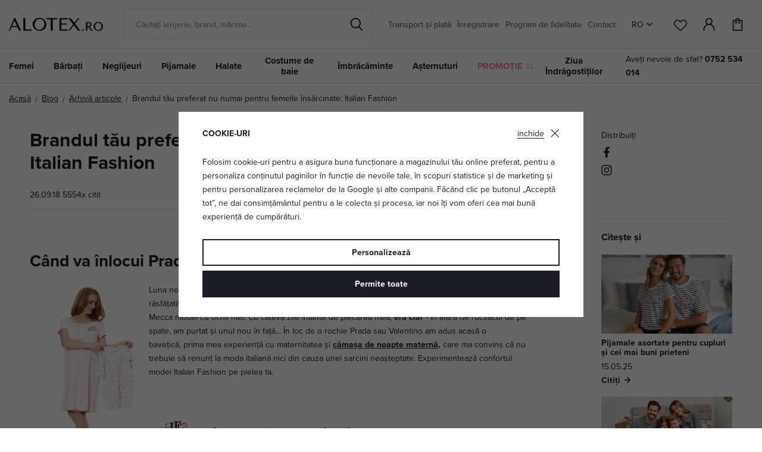

--- FILE ---
content_type: text/html; charset=UTF-8
request_url: https://www.alotex.ro/articol/1130/brandul-tau-preferat-nu-numai-pentru-femeile-insarcinate-italian-fashion/
body_size: 19752
content:
<!DOCTYPE html>


                     
    
         
            


<html class="no-js lang-ro" lang="ro">
<head>
   <meta charset="utf-8">
   
      <meta name="author" content="ALOTEX.ro">
   

   <meta name="web_author" content="wpj.cz">

   
      <meta name="description" content="">
   

         <meta name="viewport" content="width=device-width, initial-scale=1">
   
   <meta property="og:title" content="Brandul tău preferat nu numai pentru femeile însărcinate: Italian Fashion - ALOTEX.ro">
      
         <meta property="og:image" content="https://data.elegant.cz/data/tmp/108/0/9070_108.jpg?1636625910_5">
   
   <meta property="og:url" content="https://www.alotex.ro/articol/1130/brandul-tau-preferat-nu-numai-pentru-femeile-insarcinate-italian-fashion/">
   <meta property="og:type" content="website">

   
   <meta property="og:site_name" content="ALOTEX.ro">


   
      <title>Brandul tău preferat nu numai pentru femeile însărcinate: Italian Fashion - ALOTEX.ro</title>
   

   
      
   <link rel="stylesheet" href="https://use.typekit.net/rio7jjc.css">


      
         <link rel="stylesheet" href="https://data.elegant.cz/web/build/app.4f056fe3.css">
         
         
               
   

   
         

   
               <meta name="robots" content="index, follow">
         

   
         

   
   <link rel="shortcut icon" href="/templates/images/favicon.ico">
   
   
           <link rel="shortcut icon" href="https://data.elegant.cz/templates/images/favicon_2.ico">
       <link rel="apple-touch-icon" sizes="180x180" href="https://data.elegant.cz/templates/images/share/apple-touch-icon_2.png">
       <link rel="icon" type="image/png" sizes="32x32" href="https://data.elegant.cz/templates/images/share/favicon-32x32_2.png">
       <link rel="icon" type="image/png" sizes="16x16" href="https://data.elegant.cz/templates/images/share/favicon-16x16_2.png">
       <link rel="manifest" href="/templates/images/share/site.webmanifest">
    
   
                  <link rel="alternate" hreflang="cs" href="https://www.elegant.cz/clanek/1130/vase-oblibena-znacka-nejen-pro-tehotne-italian-fashion/">
               <link rel="alternate" hreflang="hu" href="https://www.alotex.hu/cikk/1130/az-on-kedvenc-markaja-nem-csak-kismamaknak-italian-fashion/">
                              <link rel="alternate" hreflang="ro" href="https://www.alotex.ro/articol/1130/brandul-tau-preferat-nu-numai-pentru-femeile-insarcinate-italian-fashion/">
               <link rel="alternate" hreflang="sk" href="https://www.elegant.sk/clanok/1130/vasa-oblubena-znacka-nielen-pre-tehotne-italian-fashion/">
   
   <link rel="search" href="/cautare/" type="text/html">

   <script src="https://data.elegant.cz/common/static/js/sentry-6.16.1.min.js"></script>

<script>
   Sentry.init({
      dsn: 'https://bdac53e35b1b4424b35eb8b76bcc2b1a@sentry.wpj.cz/9',
      allowUrls: [
         /www\.alotex\.ro\//
      ],
      denyUrls: [
         // Facebook flakiness
         /graph\.facebook\.com/i,
         // Facebook blocked
         /connect\.facebook\.net\/en_US\/all\.js/i,
         // Chrome extensions
         /extensions\//i,
         /^chrome:\/\//i,
         /kupshop\.local/i
      ],
      beforeSend(event) {
         if (!/FBA[NV]|PhantomJS|SznProhlizec/.test(window.navigator.userAgent)) {
            return event;
         }
      },
      ignoreErrors: [
         // facebook / ga + disabled cookies
         'fbq is not defined',
         'Can\'t find variable: fbq',
         '_gat is not defined',
         'AW is not defined',
         'Can\'t find variable: AW',
         'url.searchParams.get', // gtm koza
         // localstorage not working in incoginto mode in iOS
         'The quota has been exceeded',
         'QuotaExceededError',
         'Undefined variable: localStorage',
         'localStorage is null',
         'The operation is insecure',
         "Failed to read the 'localStorage'",
         "gtm_",
         "Can't find variable: glami",
      ]
   });

   Sentry.setTag("web", "prod_pradlo_elegant_db");
   Sentry.setTag("wbpck", 1);
   Sentry.setTag("adm", 0);
   Sentry.setTag("tpl", "x");
   Sentry.setTag("sentry_v", "6.16.1");
</script>

   <script>
   window.wpj = window.wpj || {};
   wpj.onReady = wpj.onReady || [];
   wpj.jsShop = wpj.jsShop || {events:[]};

   window.dataLayer = window.dataLayer || [];
   function gtag() {
      window.dataLayer.push(arguments);
   }
   window.wpj.cookie_bar_send = true;

   wpj.getCookie = (sKey) => decodeURIComponent(
      document.cookie.replace(
         new RegExp(
            '(?:(?:^|.*;)\\s*' +
            encodeURIComponent(sKey).replace(/[\-\.\+\*]/g, '\\$&') +
            '\\s*\\=\\s*([^;]*).*$)|^.*$'
         ),
         '$1'
      )
   ) || null;

      var consents = wpj.getCookie('cookie-bar')?.split(',');

   if (!(consents instanceof Array)){
      consents = [];
   }

   consents_fields = {
      ad_storage: consents.includes('ad_storage') ? 'granted' : 'denied',
      ad_user_data: consents.includes('ad_storage') ? 'granted' : 'denied',
      ad_personalization: consents.includes('ad_storage') ? 'granted' : 'denied',
      personalization_storage: consents.includes('personalization_and_functionality_storage') ? 'granted' : 'denied',
      functionality_storage: 'granted',
      analytics_storage: consents.includes('analytics_storage') ? 'granted' : 'denied',
   };
   gtag('consent', 'default', consents_fields);

   gtag("set", "ads_data_redaction", true);

   dataLayer.push({
      'event': 'defaultConsent',
      'consents' : consents_fields,
      'version': 'v2'
   });
   </script>

<script>
   wpj.data = wpj.data || { };

   
   
   wpj.data.captcha = { sitekey: '0x4AAAAAAAxssIptvzIjBYGH' };
   
   

   
</script>


   

         <meta name="google-site-verification" content="PkCbPbd2dgoQF2SgN9Yiowgbeo2FuCB7Dly3X1hqc58">
   
         <meta name="facebook-domain-verification" content="vmyd03pq3s0hqg89v6wlyhlpjb4sia">
   
   
   
          

      

   

<script>page_data = {"page":{"language":"ro","title":"Brandul t\u0103u preferat nu numai pentru femeile \u00eens\u0103rcinate: Italian Fashion - ALOTEX.ro","path":"\/articol\/1130\/brandul-tau-preferat-nu-numai-pentru-femeile-insarcinate-italian-fashion\/","currency":"RON","currencyRate":5,"breadCrumbs":[{"id":"","name":"Acas\u0103"},{"id":"","name":"Blog"},{"id":"","name":"Arhiv\u0103 articole"},{"id":"","name":"Brandul t\u0103u preferat nu numai pentru femeile \u00eens\u0103rcinate: Italian Fashion"}],"environment":"live","type":"article"},"resetRefferer":false,"event":"pageView","article":{"category":false,"name":null,"tags":[],"authors":[],"artPath":[{"id":"","name":"Blog"},{"id":"","name":"Arhiv\u0103 articole"},{"id":"","name":"Brandul t\u0103u preferat nu numai pentru femeile \u00eens\u0103rcinate: Italian Fashion"}],"dateCreated":"2026-02-02","readTime":false},"once":false,"version":"v2"};page_data['page']['layout'] = window.innerWidth  > 991 ? 'web' : window.innerWidth > 543 ? 'tablet' : 'mobil';if (typeof userData === 'undefined') {var userData = wpj.getCookie('jsShopGtmUser');var userDataParsed = null;if(userData) {userDataParsed = JSON.parse(userData);wpj.onReady.push(function () {wpj.storage.cookies.removeItem('jsShopGtmUser');});} else {userData = localStorage.getItem('js-shop-gtm-user');if(userData) {userDataParsed = JSON.parse(userData).data;}}}if (userDataParsed) {page_data.user = userDataParsed;}dataLayer.push(page_data);</script><script>
              wpj.onReady.push(function () {
                 [ 'logout', 'registration', 'login', 'newsletter_subscribe'].forEach(function (type) {
                    let cookieValue = wpj.storage.cookies.getItem('gtm_'+type);

                    if (cookieValue === null) {
                       return;
                    }
                    wpj.storage.cookies.removeItem('gtm_'+type);

                    cookieValue = JSON.parse(cookieValue);

                    let valueData;
                    if (type === 'newsletter_subscribe') {
                       valueData = { ...cookieValue };
                       type = 'newsletterSubscribe';
                    } else if (cookieValue instanceof Array) {
                       valueData = { data: cookieValue };
                    } else {
                       valueData = { value: cookieValue };
                    }
                     window.dataLayer.push({
                        event: 'success' +  gtm_ucfirst(type),
                           ...valueData
                     });
                 });
              });
              function gtm_ucfirst(str) {
                   if (!str || typeof str !== 'string') return str;
                   return str.charAt(0).toUpperCase() + str.slice(1);
               }
           </script>      <!-- Google Tag Manager -->
   <script data-cookieconsent="ignore">(function(w,d,s,l,i) {w[l] = w[l] || [];w[l].push({'gtm.start': new Date().getTime(), event: 'gtm.js'});
         var f = d.getElementsByTagName(s)[0],j=d.createElement(s),dl=l != 'dataLayer' ? '&l=' + l : '';
         j.async = true;j.src='//www.googletagmanager.com/gtm.js?id=' + i + dl;f.parentNode.insertBefore(j, f);
      })(window, document, 'script', 'dataLayer', 'GTM-WWS6NPP');</script>
   <!-- End Google Tag Manager -->
</head>
<body >



<!-- Google Tag Manager -->
   <noscript>
       <iframe src="//www.googletagmanager.com/ns.html?id=GTM-WWS6NPP" height="0" width="0" style="display:none;visibility:hidden"></iframe>
   </noscript>
<!-- End Google Tag Manager -->


   
      

<header class="header">
   <div class="header-inner">
      <div class="container">
         <div class="header-wrapper-container">
            <div class="logo">
               <div class="header-burger header-icon">
                  <button type="button" onclick="window.wpj.mobilemenu.open()">
                     <span class="fc icons_burger"></span>
                  </button>
               </div>
               <a href="/" title="Lenjerie intima ALOTEX.ro" class="logo">
                   
                                                 <img src="https://data.elegant.cz/templates/images/logo-ro.svg" alt="ALOTEX.ro" width="158"
                               class="img-responsive">
                                          
               </a>
            </div>

             <div class="header-search-inline" data-search-form>
   <form method="get" action="/cautare/">
      <input type="text" name="search" value="" maxlength="100" class="form-control autocomplete-control"
             placeholder="Căutați lenjerie, brand, mărime..." autocomplete="off" data-search-input data-search-input-resp>
      <button name="submit" type="submit" value="Căutare"
              class="btn btn-search fc icons_search"></button>
      <button name="button" type="button" class="btn btn-reset" data-search-clear>
         <i class="fc icons_close-bold"></i>
      </button>
   </form>
</div>


   <script id="productSearch" type="text/x-dot-template">
            <div class="container autocomplete-inner">
         
         {{? it.items.Produkty || it.items.Kategorie || it.items.Vyrobci || it.items.Clanky || it.items.Stranky }}

         <div class="autocomplete-wrapper">
            {{? it.items.Kategorie }}
            <div class="autocomplete-categories">
               
               <p class="title-default">Categorie</p>
               
               <ul>
                  {{~it.items.Kategorie.items :item :index}}
                  <li data-autocomplete-item="section">
                     <a href="/presmerovat/?type=category&id={{=item.id}}">{{=item.name}}</a>
                  </li>
                  {{~}}
               </ul>
            </div>
            {{?}}

            {{? it.items.Vyrobci }}
            <div class="autocomplete-categories">
               <p class="title-default">Marcă</p>
               <ul>
                  {{~it.items.Vyrobci.items :item :index}}
                  <li data-autocomplete-item="section">
                     <a href="/presmerovat/?type=producer&id={{=item.id}}">{{=item.label}}</a>
                  </li>
                  {{~}}
               </ul>
            </div>
            {{?}}

            {{? it.items.Produkty }}
            <div class="autocomplete-products">
               
               <p class="title-default">Produse</p>
               
               <ul>
                  {{~it.items.Produkty.items :item :index}}
                  {{? index < 4 }}
                  <li class="autocomplete-product-item" data-autocomplete-item="product">
                     <a href="/presmerovat/?type=product&id={{=item.id}}">
                        <div class="img">
                           {{? item.image }}
                           <img src="{{=item.image}}" alt="{{=item.label}}" class="img-fluid">
                           {{??}}
                           <img src="/common/static/images/no-img.png" alt="{{=item.label}}" class="img-fluid">
                           {{?}}
                        </div>
                        <span class="title">{{=item.label}}</span>
                        
                        
                                                      
                              {{? item.price }}
                              <span class="price">{{=item.price}}</span>
                              {{?}}
                           
                                                   
                        
                     </a>
                  </li>
                  {{?}}
                  {{~}}
               </ul>
            </div>
            {{?}}

            
            <div class="ac-showall d-showall" data-autocomplete-item="show-all">
               <a href="" class="btn btn-primary btn-block">Afișați toate rezultatele</a>
            </div>
            
         </div>

         <div class="autocomplete-side">
            {{? it.items.Clanky }}
            <div class="autocomplete-articles">
               <p class="title-default">Articole</p>
               <ul>
                  {{~it.items.Clanky.items :item :index}}
                  {{? index < 2 }}
                  <li data-autocomplete-item="section">
                     <a href="/presmerovat/?type=article&id={{=item.id}}">
                        {{? item.photo }}
                        <img src="{{=item.photo}}" alt="{{=item.label}}" width="200" height="143" class="img-fluid">
                        {{?}}
                        {{=item.label}}
                     </a>
                  </li>
                  {{?}}
                  {{~}}
               </ul>
            </div>
            {{?}}
            {{? it.items.Stranky }}
            <div class="autocomplete-pages">
               <p class="title-default">Altele</p>
               <ul>
                  {{~it.items.Stranky.items :item :index}}
                  <li data-autocomplete-item="section">
                     <a href="{{=item.url}}">
                        {{=item.label}}
                     </a>
                  </li>
                  {{~}}
               </ul>
            </div>
            {{?}}
            
            <div class="ac-showall resp-showall" data-autocomplete-item="show-all">
               <a href="" class="btn btn-primary btn-block">Afișați toate rezultatele</a>
            </div>
            
         </div>

         

         {{??}}
         <div class="autocomplete-noresult">
            <p>
               
               Nici un rezultat
               
            </p>
         </div>
         {{?}}
         
      </div>
   </script>



      <script>
      
      
      wpj.onReady.push(function () {
         $('[data-search-input]').productSearch({
                        
         });
      });
            
   </script>



            <div class="header-menu header-nav">
                
<div class="">
    
   <ul class="level-0">
                 <li class=" item-52">
             <a href="/transport-si-plata_p7.html" >
                 Transport și plată
             </a>
                        </li>
                 <li class=" item-39">
             <a href="/inregistrare/" >
                 Înregistrare
             </a>
                        </li>
                 <li class=" item-44">
             <a href="/program-de-fidelitate" >
                 Program de fidelitate
             </a>
                        </li>
                 <li class=" item-32">
             <a href="/contact" >
                 Contact
             </a>
                        </li>
          </ul>

</div>

            </div>

            <div class="header-icons-wrapper">
               <div class="language-switcher">
                   <div class="header-switcher">
               <a href="" data-focus-opener="language-switcher" class="header-language">
         <img src="/common/static/images/flags/ro.svg" loading="lazy" width="17" height="17" class="img-responsive" alt="">
         <span>
            RO
         </span>
      </a>
      </div>
               </div>

               <div class="header-icons">
                  <div class="header-search header-icon">
                     <a href="/cautare/" data-toggle="search">
                        <span class="fc icons_search"></span>
                     </a>
                  </div>

                  <div class="header-favorites header-icon" id="js-shop-favorites-info">
                     <a href="/favorite/" class="cart-signin">
                        <span class="fc icons_heart"></span>
                     </a>
                  </div>

                  <div class="header-login header-icon" id="js-shop-user">
                     <a href="/autentificare/" class="cart-signin">
                        <span class="fc icons_user"></span>
                     </a>
                  </div>

                   <div class="header-cart header-icon" id="js-shop-cart-info">
   <a href="/cos/" class='empty'>
      <span class='fc icons_cart'></span>
      <span class='price'></span>
   </a>
</div>

<div id="js-shop-cart">
</div>
               </div>
            </div>
         </div>
      </div>
   </div>
   <div class="header-sections">
      <div class="container">
         <div class="sections-wrapper">
              <ul class="level-0" data-sections="header"><li class="nav-item has-submenu" data-navitem="94"><a href="/lenjerie-intima-femei_k94/" class="nav-link">Femei</a><div class="submenu container"><div class="submenu-inner"><div class="row"><div class="col-md-8 col-xl-7 col-xl-offset-1"><div class="row"><div><div class="col-sm-5"><h3>Categorie</h3><ul class="level-1"><li class="nav-item " data-navitem="1"><a href="/lenjerie-intima-femei_k94/sutiene_k1/" class="nav-link"> Sutiene </a></li><li class="nav-item " data-navitem="162"><a href="/lenjerie-intima-femei_k94/chiloti-dama_k162/" class="nav-link"> Chiloți </a></li><li class="nav-item " data-navitem="90"><a href="/lenjerie-intima-femei_k94/lenjerie-modelatoare_k90/" class="nav-link"> Lenjerie modelatoare </a></li><li class="nav-item " data-navitem="253"><a href="/lenjerie-intima-femei_k94/corsete_k253/" class="nav-link"> Corsete </a></li><li class="nav-item " data-navitem="51"><a href="/lenjerie-intima-femei_k94/body_k51/" class="nav-link"> Body </a></li><li class="nav-item " data-navitem="303"><a href="/neglijeuri_k100/maiouri_k127/" class="nav-link"> Maiouri </a></li><li class="nav-item " data-navitem="28"><a href="/lenjerie-intima-femei_k94/portjartiere_k28/" class="nav-link"> Portjartiere </a></li><li class="nav-item " data-navitem="130"><a href="/lenjerie-intima-femei_k94/dresuri-ciorapi_k130/" class="nav-link"> Dresuri </a></li><li class="nav-item " data-navitem="256"><a href="/lenjerie-intima-femei_k94/accesorii-pentru-lenjeria-intima_k256/" class="nav-link"> Accesorii </a></li><li class="nav-item " data-navitem="309"><a href="/lenjerie-intima-femei_k94/seturi-de-lenjerie-intima_k309/" class="nav-link"> Seturi </a></li><li class="nav-item " data-navitem="146"><a href="/lenjerie-intima-femei_k94/lenjerie-intima-gravide_k146/" class="nav-link"> Lenjerie maternă </a></li></ul></div><div class="col-sm-4 bestseller-producers"><h3>Branduri preferate</h3><ul class="list-unstyled"><li><a href="/wolbar_v5/lenjerie-intima-femei_k94/"> Wolbar </a></li><li><a href="/gabriella_v85/lenjerie-intima-femei_k94/"> Gabriella </a></li><li><a href="/gabidar_v22/lenjerie-intima-femei_k94/"> Gabidar </a></li><li><a href="/gorteks_v144/lenjerie-intima-femei_k94/"> Gorteks </a></li><li><a href="/italian-fashion_v46/lenjerie-intima-femei_k94/"> Italian Fashion </a></li></ul></div><div class="col-sm-3 links"><ul><li><a href="/lenjerie-intima-femei_k94/promotie/">Promoție</a></li><li><a href="/lenjerie-intima-femei_k94/noutati/">Noutăți</a></li><li><a href="/lenjerie-intima-femei_k94/tip/">Tip</a></li></ul></div></div></div></div><div class="col-md-4"><div class="category-banner-wrapper"><div class="header-submenu-banners"><div class="item item-dark" style="background-image: url('https://data.elegant.cz/data/tmp/12/5/47335_12.jpg?1761135162_5');"><div class="text"><p class="h1 strong">Triumph</p><p class="h5">sutiene</p><a href="/triumph_v176/lenjerie-intima-femei_k94/sutiene_k1/" class="btn btn-link">Vizualizați</a></div></div></div></div></div></div></div></div></li><li class="nav-item has-submenu" data-navitem="98"><a href="/lenjerie-intima-barbati_k98/" class="nav-link">Bărbați</a><div class="submenu container"><div class="submenu-inner"><div class="row"><div class="col-md-8 col-xl-7 col-xl-offset-1"><div class="row"><div><div class="col-sm-5"><h3>Categorie</h3><ul class="level-1"><li class="nav-item " data-navitem="67"><a href="/lenjerie-intima-barbati_k98/sort_k67/" class="nav-link"> Șort </a></li><li class="nav-item " data-navitem="142"><a href="/lenjerie-intima-barbati_k98/boxeri_k142/" class="nav-link"> Boxeri </a></li><li class="nav-item " data-navitem="143"><a href="/lenjerie-intima-barbati_k98/slip_k143/" class="nav-link"> Slip </a></li><li class="nav-item " data-navitem="330"><a href="/lenjerie-intima-barbati_k98/pachet-avantajos-de-lenjerie-intima-pentru-barbati_k330/" class="nav-link"> Pachet avantajos </a></li><li class="nav-item " data-navitem="323"><a href="/lenjerie-intima-barbati_k98/tricouri-si-maiouri-barbatesti_k323/" class="nav-link"> Tricouri și maiouri </a></li></ul></div><div class="col-sm-4 bestseller-producers"><h3>Branduri preferate</h3><ul class="list-unstyled"><li><a href="/cornette_v91/lenjerie-intima-barbati_k98/"> Cornette </a></li><li><a href="/henderson_v152/lenjerie-intima-barbati_k98/"> Henderson </a></li><li><a href="/moraj_v166/lenjerie-intima-barbati_k98/"> Moraj </a></li><li><a href="/julimex_v59/lenjerie-intima-barbati_k98/"> Julimex </a></li><li><a href="/sloggi_v160/lenjerie-intima-barbati_k98/"> Sloggi </a></li></ul></div><div class="col-sm-3 links"><ul><li><a href="/lenjerie-intima-barbati_k98/promotie/">Promoție</a></li><li><a href="/lenjerie-intima-barbati_k98/noutati/">Noutăți</a></li><li><a href="/lenjerie-intima-barbati_k98/tip/">Tip</a></li></ul></div></div></div></div><div class="col-md-4"><div class="category-banner-wrapper"><div class="header-submenu-banners"><div class="item item-dark" style="background-image: url('https://data.elegant.cz/data/tmp/12/4/47334_12.jpg?1761134354_5');"><div class="text"><p class="h1 strong">Șorți</p><p class="h5">pentru confort maxim</p><a href="/lenjerie-intima-barbati_k98/sort_k67/" class="btn btn-link">Descoperiți mai mult</a></div></div></div></div></div></div></div></div></li><li class="nav-item has-submenu" data-navitem="100"><a href="/neglijeuri_k100/" class="nav-link">Neglijeuri </a><div class="submenu container"><div class="submenu-inner"><div class="row"><div class="col-md-8 col-xl-7 col-xl-offset-1"><div class="row"><div><div class="col-sm-5"><h3>Categorie</h3><ul class="level-1"><li class="nav-item " data-navitem="3"><a href="/neglijeuri_k100/neglijeuri-si-camasi-de-noapte_k3/" class="nav-link"> Neglijeuri </a></li><li class="nav-item " data-navitem="127"><a href="/neglijeuri_k100/maiouri-topuri-jupoane_k127/" class="nav-link"> Maiouri </a></li><li class="nav-item " data-navitem="138"><a href="/neglijeuri_k100/camasi-de-noapte-fete_k138/" class="nav-link"> Cămăși fete </a></li><li class="nav-item " data-navitem="124"><a href="/neglijeuri_k100/tricouri_k124/" class="nav-link"> Tricouri </a></li><li class="nav-item " data-navitem="144"><a href="/neglijeuri_k100/camasi-gravide_k144/" class="nav-link"> Cămăși alăptare </a></li></ul></div><div class="col-sm-4 bestseller-producers"><h3>Branduri preferate</h3><ul class="list-unstyled"><li><a href="/dkaren_v14/neglijeuri_k100/"> DKaren </a></li><li><a href="/kalimo_v97/neglijeuri_k100/"> Kalimo </a></li><li><a href="/donna_v27/neglijeuri_k100/"> Donna </a></li><li><a href="/eldar_v86/neglijeuri_k100/"> Eldar </a></li><li><a href="/dn-nightwear_v53/neglijeuri_k100/"> DN Nightwear </a></li></ul></div><div class="col-sm-3 links"><ul><li><a href="/neglijeuri_k100/promotie/">Promoție</a></li><li><a href="/neglijeuri_k100/noutati/">Noutăți</a></li><li><a href="/neglijeuri_k100/tip/">Tip</a></li></ul></div></div></div></div><div class="col-md-4"><div class="category-banner-wrapper"><div class="header-submenu-banners"><div class="item item-white" style="background-image: url('https://data.elegant.cz/data/tmp/12/2/47332_12.jpg?1761133887_5');"><div class="text"><p class="h1 strong">Cămașă de noapte</p><p class="h5">cu mânecă lungă</p><a href="/neglijeuri_k100/neglijeuri-si-camasi-de-noapte_k3/camasa-de-noapte-cu-maneca-lunga_k202/" class="btn btn-link">Vizualizați</a></div></div></div></div></div></div></div></div></li><li class="nav-item has-submenu" data-navitem="97"><a href="/pijamale_k97/" class="nav-link">Pijamale</a><div class="submenu container"><div class="submenu-inner"><div class="row"><div class="col-md-8 col-xl-7 col-xl-offset-1"><div class="row"><div><div class="col-sm-5"><h3>Categorie</h3><ul class="level-1"><li class="nav-item " data-navitem="31"><a href="/pijamale_k97/pijamale-dama_k31/" class="nav-link"> Pijamale damă </a></li><li class="nav-item " data-navitem="89"><a href="/pijamale_k97/pijamale-barbati_k89/" class="nav-link"> Pijamale bărbați </a></li><li class="nav-item " data-navitem="134"><a href="/pijamale_k97/pijamale-baieti_k134/" class="nav-link"> Pijamale băieți </a></li><li class="nav-item " data-navitem="133"><a href="/pijamale_k97/pijamale-fete_k133/" class="nav-link"> Pijamale fete </a></li><li class="nav-item " data-navitem="320"><a href="/pijamale_k97/pijamale-de-familie_k320/" class="nav-link"> Pijamale de familie </a></li><li class="nav-item " data-navitem="263"><a href="/pijamale_k97/pantaloni-de-pijama_k263/" class="nav-link"> Pantaloni de pijama </a></li><li class="nav-item " data-navitem="333"><a href="/pijamale_k97/pijamale-salopeta_k333/" class="nav-link"> Salopete </a></li><li class="nav-item " data-navitem="145"><a href="/pijamale_k97/pijamale-sarcina-si-alaptare_k145/" class="nav-link"> Pijamale alăptare </a></li></ul></div><div class="col-sm-4 bestseller-producers"><h3>Branduri preferate</h3><ul class="list-unstyled"><li><a href="/dn-nightwear_v53/pijamale_k97/"> DN Nightwear </a></li><li><a href="/dkaren_v14/pijamale_k97/"> DKaren </a></li><li><a href="/kalimo_v97/pijamale_k97/"> Kalimo </a></li><li><a href="/de-lafense_v116/pijamale_k97/"> De Lafense </a></li><li><a href="/l-l_v94/pijamale_k97/"> L&amp;L </a></li></ul></div><div class="col-sm-3 links"><ul><li><a href="/pijamale_k97/promotie/">Promoție</a></li><li><a href="/pijamale_k97/noutati/">Noutăți</a></li><li><a href="/pijamale_k97/tip/">Tip</a></li></ul></div></div></div></div><div class="col-md-4"><div class="category-banner-wrapper"><div class="header-submenu-banners"><div class="item item-white" style="background-image: url('https://data.elegant.cz/data/tmp/12/3/47333_12.jpg?1761134129_5');"><div class="text"><p class="h1 strong">Pijamale</p><p class="h5">lungi</p><a href="/pijamale_k97/pijamale-dama_k31/pijamale-lungi_k188/" class="btn btn-link">Vizualizați</a></div></div></div></div></div></div></div></div></li><li class="nav-item has-submenu" data-navitem="136"><a href="/halate_k136/" class="nav-link">Halate</a><div class="submenu container"><div class="submenu-inner"><div class="row"><div class="col-md-8 col-xl-7 col-xl-offset-1"><div class="row"><div><div class="col-sm-5"><h3>Categorie</h3><ul class="level-1"><li class="nav-item " data-navitem="46"><a href="/halate_k136/halate-femei_k46/" class="nav-link"> Halate femei </a></li><li class="nav-item " data-navitem="93"><a href="/halate_k136/halate-barbati_k93/" class="nav-link"> Halate bărbați </a></li><li class="nav-item " data-navitem="137"><a href="/halate_k136/halate-copii_k137/" class="nav-link"> Halate copii </a></li><li class="nav-item " data-navitem="339"><a href="/halate_k136/hanorace-maxi_k339/" class="nav-link"> Hanorace maxi </a></li><li class="nav-item " data-navitem="231"><a href="/halate_k136/halate-de-baie-frote_k231/" class="nav-link"> Halate frote </a></li></ul></div><div class="col-sm-4 bestseller-producers"><h3>Branduri preferate</h3><ul class="list-unstyled"><li><a href="/l-l_v94/halate_k136/"> L&amp;L </a></li><li><a href="/dkaren_v14/halate_k136/"> DKaren </a></li><li><a href="/dorota_v104/halate_k136/"> Dorota </a></li><li><a href="/de-lafense_v116/halate_k136/"> De Lafense </a></li><li><a href="/kalimo_v97/halate_k136/"> Kalimo </a></li></ul></div><div class="col-sm-3 links"><ul><li><a href="/halate_k136/promotie/">Promoție</a></li><li><a href="/halate_k136/noutati/">Noutăți</a></li><li><a href="/halate_k136/tip/">Tip</a></li></ul></div></div></div></div><div class="col-md-4"><div class="category-banner-wrapper"><div class="header-submenu-banners"><div class="item item-dark" style="background-image: url('https://data.elegant.cz/data/tmp/12/0/47330_12.jpg?1761132005_5');"><div class="text"><p class="h1 strong">Halate</p><p class="h5">calde pentru femei</p><a href="/halat-cald-valenti-zmeura-cu-inimioare_z84982/#" class="btn btn-link">Vizualizați</a></div></div></div></div></div></div></div></div></li><li class="nav-item has-submenu" data-navitem="96"><a href="/costume-de-baie_k96/" class="nav-link">Costume de baie</a><div class="submenu container"><div class="submenu-inner"><div class="row"><div class="col-md-8 col-xl-7 col-xl-offset-1"><div class="row"><div><div class="col-sm-5"><h3>Categorie</h3><ul class="level-1"><li class="nav-item " data-navitem="157"><a href="/costume-de-baie_k96/costume-de-baie-dama_k157/" class="nav-link"> Costume de baie damă </a></li><li class="nav-item " data-navitem="120"><a href="/costume-de-baie_k96/costume-de-baie-barbati_k120/" class="nav-link"> Costume de baie bărbați </a></li><li class="nav-item " data-navitem="140"><a href="/costume-de-baie_k96/costume-de-baie-copii_k140/" class="nav-link"> Costume de baie copii </a></li><li class="nav-item " data-navitem="126"><a href="/costume-de-baie_k96/parea-si-accesorii-plaja_k126/" class="nav-link"> Parea </a></li><li class="nav-item " data-navitem="84"><a href="/costume-de-baie_k96/costume-de-baie-la-reducere_k84/" class="nav-link"> Costume de baie la reducere </a></li></ul></div><div class="col-sm-4 bestseller-producers"><h3>Branduri preferate</h3><ul class="list-unstyled"><li><a href="/lorin_v100/costume-de-baie_k96/"> Lorin </a></li><li><a href="/self_v52/costume-de-baie_k96/"> Self </a></li><li><a href="/winner_v12/costume-de-baie_k96/"> Winner </a></li><li><a href="/zalewski_v146/costume-de-baie_k96/"> Zalewski </a></li><li><a href="/spin_v171/costume-de-baie_k96/"> Spin </a></li></ul></div><div class="col-sm-3 links"><ul><li><a href="/costume-de-baie_k96/promotie/">Promoție</a></li><li><a href="/costume-de-baie_k96/noutati/">Noutăți</a></li><li><a href="/costume-de-baie_k96/tip/">Tip</a></li></ul></div></div></div></div><div class="col-md-4"><div class="category-banner-wrapper"><div class="header-submenu-banners"><div class="item item-dark" style="background-image: url('https://data.elegant.cz/data/tmp/12/1/37011_12.jpg?1758607177_5');"><div class="text"><p class="h1 strong">Costume</p><p class="h5">de baie o piesă</p><a href="/costume-de-baie_k96/costume-de-baie-dama_k157/costume-de-baie-o-piesa_k44/" class="btn btn-link">Cumpără</a></div></div></div></div></div></div></div></div></li><li class="nav-item has-submenu" data-navitem="153"><a href="/haine-pentru-diferite-ocazii_k153/" class="nav-link">Îmbrăcăminte</a><div class="submenu container"><div class="submenu-inner"><div class="row"><div class="col-md-8 col-xl-7 col-xl-offset-1"><div class="row"><div><div class="col-sm-5"><h3>Categorie</h3><ul class="level-1"><li class="nav-item " data-navitem="119"><a href="/haine-pentru-diferite-ocazii_k153/lenjerie-materna_k119/" class="nav-link"> Gravide </a></li><li class="nav-item " data-navitem="171"><a href="/lenjerie-intima-femei_k94/sutiene_k1/sutiene-sport_k141/" class="nav-link"> Sutiene </a></li><li class="nav-item " data-navitem="302"><a href="/haine-pentru-diferite-ocazii_k153/tricouri_k302/" class="nav-link"> Tricouri </a></li><li class="nav-item " data-navitem="172"><a href="/haine-pentru-diferite-ocazii_k153/colanti-fitness-pantaloni-scurti-si-pantaloni-de-trening_k172/" class="nav-link"> Colanți </a></li><li class="nav-item " data-navitem="249"><a href="/haine-pentru-diferite-ocazii_k153/haine-de-casa_k249/" class="nav-link"> Haine de casă </a></li><li class="nav-item " data-navitem="331"><a href="/haine-pentru-diferite-ocazii_k153/caciula_k331/" class="nav-link"> Căciulă </a></li></ul></div><div class="col-sm-4 bestseller-producers"><h3>Branduri preferate</h3><ul class="list-unstyled"><li><a href="/eldar_v86/haine-pentru-diferite-ocazii_k153/"> Eldar </a></li><li><a href="/moraj_v166/haine-pentru-diferite-ocazii_k153/"> Moraj </a></li><li><a href="/de-lafense_v116/haine-pentru-diferite-ocazii_k153/"> De Lafense </a></li><li><a href="/passion_v133/haine-pentru-diferite-ocazii_k153/"> Passion </a></li><li><a href="/l-l_v94/haine-pentru-diferite-ocazii_k153/"> L&amp;L </a></li></ul></div><div class="col-sm-3 links"><ul><li><a href="/haine-pentru-diferite-ocazii_k153/promotie/">Promoție</a></li><li><a href="/haine-pentru-diferite-ocazii_k153/noutati/">Noutăți</a></li><li><a href="/haine-pentru-diferite-ocazii_k153/tip/">Tip</a></li></ul></div></div></div></div><div class="col-md-4"><div class="category-banner-wrapper"><div class="header-submenu-banners"><div class="item item-white" style="background-image: url('https://data.elegant.cz/data/tmp/12/1/47331_12.jpg?1761132589_5');"><div class="text"><p class="h1 strong">Tricouri damă</p><p class="h5">pentru confortul dvs</p><a href="/neglijeuri_k100/tricouri_k124/" class="btn btn-link">Descoperiți mai mult</a></div></div></div></div></div></div></div></div></li><li class="nav-item has-submenu" data-navitem="187"><a href="/lenjerie-de-pat-si-asternuturi_k187/" class="nav-link">Așternuturi</a><div class="submenu container"><div class="submenu-inner"><div class="row"><div class="col-md-8 col-xl-7 col-xl-offset-1"><div class="row"><div><div class="col-sm-5"><h3>Categorie</h3><ul class="level-1"><li class="nav-item " data-navitem="232"><a href="/lenjerie-de-pat-si-asternuturi_k187/lenjerie-de-pat_k232/" class="nav-link"> Lenjerie de pat </a></li><li class="nav-item " data-navitem="225"><a href="/lenjerie-de-pat-si-asternuturi_k187/pilote_k225/" class="nav-link"> Pilote </a></li><li class="nav-item " data-navitem="227"><a href="/lenjerie-de-pat-si-asternuturi_k187/paturi_k227/" class="nav-link"> Pături </a></li></ul></div><div class="col-sm-4 bestseller-producers"><h3>Branduri preferate</h3><ul class="list-unstyled"><li><a href="/faro_v147/lenjerie-de-pat-si-asternuturi_k187/"> Faro </a></li><li><a href="/brotex_v149/lenjerie-de-pat-si-asternuturi_k187/"> Brotex </a></li><li><a href="/l-l_v94/lenjerie-de-pat-si-asternuturi_k187/"> L&amp;L </a></li><li><a href="/olzatex_v150/lenjerie-de-pat-si-asternuturi_k187/"> Olzatex </a></li></ul></div><div class="col-sm-3 links"><ul><li><a href="/lenjerie-de-pat-si-asternuturi_k187/promotie/">Promoție</a></li><li><a href="/lenjerie-de-pat-si-asternuturi_k187/noutati/">Noutăți</a></li><li><a href="/lenjerie-de-pat-si-asternuturi_k187/tip/">Tip</a></li></ul></div></div></div></div><div class="col-md-4"><div class="category-banner-wrapper"><div class="header-submenu-banners"><div class="item item-white" style="background-image: url('https://data.elegant.cz/data/tmp/12/0/45240_12.jpg?1753876239_5');"><div class="text"><p class="h1 strong">Pătură</p><p class="h5">cu glugă Hoodle</p><a href="/patura-cu-gluga-hoodle-roz-antic_z84516/#" class="btn btn-link">Cumpără</a></div></div></div></div></div></div></div></div></li><li class="nav-item has-submenu" data-navitem="235"><a href="/reduceri-si-bunuri-la-promotie_k235/" class="nav-link">PROMOȚIE</a><div class="submenu container"><div class="submenu-inner"><div class="row"><div class="col-md-8 col-xl-7 col-xl-offset-1"><div class="row"><div><div class="col-sm-5"><h3>Categorie</h3><ul class="level-1"><li class="nav-item " data-navitem="237"><a href="/reduceri-si-bunuri-la-promotie_k235/neglijeuri-la-promotie_k237/" class="nav-link"> Neglijeuri </a></li><li class="nav-item " data-navitem="238"><a href="/reduceri-si-bunuri-la-promotie_k235/pijamale-la-promotie_k238/" class="nav-link"> Pijamale </a></li><li class="nav-item " data-navitem="236"><a href="/reduceri-si-bunuri-la-promotie_k235/halate-de-baie-la-promotie_k236/" class="nav-link"> Halate de baie </a></li><li class="nav-item " data-navitem="240"><a href="/reduceri-si-bunuri-la-promotie_k235/lenjerie-intima-la-promotie_k240/" class="nav-link"> Lenjerie intimă </a></li><li class="nav-item " data-navitem="241"><a href="/reduceri-si-bunuri-la-promotie_k235/lenjerie-barbati-la-promotie_k241/" class="nav-link"> Lenjerie bărbați </a></li><li class="nav-item " data-navitem="242"><a href="/reduceri-si-bunuri-la-promotie_k235/pentru-gravide-bunuri-la-promotie_k242/" class="nav-link"> Pentru gravide </a></li><li class="nav-item " data-navitem="239"><a href="/reduceri-si-bunuri-la-promotie_k235/costume-de-baie-la-promotie_k239/" class="nav-link"> Costume de baie </a></li><li class="nav-item " data-navitem="243"><a href="/reduceri-si-bunuri-la-promotie_k235/imbracaminte-sportiva-si-fitness-la-promotie_k243/" class="nav-link"> Îmbrăcăminte </a></li><li class="nav-item " data-navitem="266"><a href="/reduceri-si-bunuri-la-promotie_k235/lenjerie-de-pat-si-textile-de-casa-la-reducere_k266/" class="nav-link"> Așternuturi </a></li><li class="nav-item " data-navitem="314"><a href="/reduceri-si-bunuri-la-promotie_k235/reducere-de-30-si-mai-mult_k314/" class="nav-link"> Reducere &gt; 30% </a></li><li class="nav-item " data-navitem="311"><a href="/reduceri-si-bunuri-la-promotie_k235/reducere-de-50-si-mai-mult_k311/" class="nav-link"> Reducere &gt; 50% </a></li><li class="nav-item " data-navitem="312"><a href="/reduceri-si-bunuri-la-promotie_k235/reducere-de-70-si-mai-mult_k312/" class="nav-link"> Reducere &gt; 70% </a></li></ul></div><div class="col-sm-4 bestseller-producers"><h3>Branduri preferate</h3><ul class="list-unstyled"><li><a href="/dkaren_v14/reduceri-si-bunuri-la-promotie_k235/"> DKaren </a></li><li><a href="/gorteks_v144/reduceri-si-bunuri-la-promotie_k235/"> Gorteks </a></li><li><a href="/dn-nightwear_v53/reduceri-si-bunuri-la-promotie_k235/"> DN Nightwear </a></li><li><a href="/lorin_v100/reduceri-si-bunuri-la-promotie_k235/"> Lorin </a></li><li><a href="/taro_v88/reduceri-si-bunuri-la-promotie_k235/"> Taro </a></li></ul></div><div class="col-sm-3 links"><ul><li><a href="/reduceri-si-bunuri-la-promotie_k235/noutati/">Noutăți</a></li><li><a href="/reduceri-si-bunuri-la-promotie_k235/tip/">Tip</a></li></ul></div></div></div></div><div class="col-md-4"><div class="category-banner-wrapper"><div class="header-submenu-banners"><div class="item item-white" style="background-image: url('https://data.elegant.cz/data/tmp/12/9/45239_12.jpg?1753875935_5');"><div class="text"><p class="h1 strong">Sute de articole</p><p class="h5">cu reducere</p><a href="/reduceri-si-bunuri-la-promotie_k235/" class="btn btn-link">Cumpără</a></div></div></div></div></div></div></div></div></li><li class="nav-item " data-navitem="175"><a href="/idei-romantice-de-valentine-s-day_k175/" class="nav-link">Ziua Îndrăgostiților</a></li></ul> 

   <script>
      wpj.onReady.push(function () {
               });
   </script>

            <p class="help-info">Aveți nevoie de sfat? <a href="tel:0752534014"><strong>0752 534 014</strong></a></p>
         </div>
      </div>
   </div>

    <div class="header-search-outer">
   <div class="header-search-inner" data-search-form>
      
         <div class="search-responsive-header">
            <button data-toggle="search">
               <span class="fc lightbox_close"></span>
               <span>Căutare</span>
            </button>
         </div>
      
      <div class="container">
         <form method="get" action="/cautare/">
            <input type="text" name="search" value="" maxlength="100" class="form-control autocomplete-control"
                   placeholder="Termen de căutare" autocomplete="off" data-search-input data-search-input-resp tabindex="0">
            <button name="submit" type="submit" value="Căutare"></button>
            <button class="search-clear" data-search-clear tabindex="0" aria-label="Ștergeți"><i class="fc lightbox_close"></i></button>
         </form>
      </div>
   </div>
</div>


   <script id="productSearch" type="text/x-dot-template">
            <div class="container autocomplete-inner">
         
         {{? it.items.Produkty || it.items.Kategorie || it.items.Vyrobci || it.items.Clanky || it.items.Stranky }}

         <div class="autocomplete-wrapper">
            {{? it.items.Kategorie }}
            <div class="autocomplete-categories">
               
               <p class="title-default">Categorie</p>
               
               <ul>
                  {{~it.items.Kategorie.items :item :index}}
                  <li data-autocomplete-item="section">
                     <a href="/presmerovat/?type=category&id={{=item.id}}">{{=item.name}}</a>
                  </li>
                  {{~}}
               </ul>
            </div>
            {{?}}

            {{? it.items.Vyrobci }}
            <div class="autocomplete-categories">
               <p class="title-default">Marcă</p>
               <ul>
                  {{~it.items.Vyrobci.items :item :index}}
                  <li data-autocomplete-item="section">
                     <a href="/presmerovat/?type=producer&id={{=item.id}}">{{=item.label}}</a>
                  </li>
                  {{~}}
               </ul>
            </div>
            {{?}}

            {{? it.items.Produkty }}
            <div class="autocomplete-products">
               
               <p class="title-default">Produse</p>
               
               <ul>
                  {{~it.items.Produkty.items :item :index}}
                  {{? index < 4 }}
                  <li class="autocomplete-product-item" data-autocomplete-item="product">
                     <a href="/presmerovat/?type=product&id={{=item.id}}">
                        <div class="img">
                           {{? item.image }}
                           <img src="{{=item.image}}" alt="{{=item.label}}" class="img-fluid">
                           {{??}}
                           <img src="/common/static/images/no-img.png" alt="{{=item.label}}" class="img-fluid">
                           {{?}}
                        </div>
                        <span class="title">{{=item.label}}</span>
                        
                        
                                                      
                              {{? item.price }}
                              <span class="price">{{=item.price}}</span>
                              {{?}}
                           
                                                   
                        
                     </a>
                  </li>
                  {{?}}
                  {{~}}
               </ul>
            </div>
            {{?}}

            
            <div class="ac-showall d-showall" data-autocomplete-item="show-all">
               <a href="" class="btn btn-primary btn-block">Afișați toate rezultatele</a>
            </div>
            
         </div>

         <div class="autocomplete-side">
            {{? it.items.Clanky }}
            <div class="autocomplete-articles">
               <p class="title-default">Articole</p>
               <ul>
                  {{~it.items.Clanky.items :item :index}}
                  {{? index < 2 }}
                  <li data-autocomplete-item="section">
                     <a href="/presmerovat/?type=article&id={{=item.id}}">
                        {{? item.photo }}
                        <img src="{{=item.photo}}" alt="{{=item.label}}" width="200" height="143" class="img-fluid">
                        {{?}}
                        {{=item.label}}
                     </a>
                  </li>
                  {{?}}
                  {{~}}
               </ul>
            </div>
            {{?}}
            {{? it.items.Stranky }}
            <div class="autocomplete-pages">
               <p class="title-default">Altele</p>
               <ul>
                  {{~it.items.Stranky.items :item :index}}
                  <li data-autocomplete-item="section">
                     <a href="{{=item.url}}">
                        {{=item.label}}
                     </a>
                  </li>
                  {{~}}
               </ul>
            </div>
            {{?}}
            
            <div class="ac-showall resp-showall" data-autocomplete-item="show-all">
               <a href="" class="btn btn-primary btn-block">Afișați toate rezultatele</a>
            </div>
            
         </div>

         

         {{??}}
         <div class="autocomplete-noresult">
            <p>
               
               Nici un rezultat
               
            </p>
         </div>
         {{?}}
         
      </div>
   </script>



      <script>
      
      
      wpj.onReady.push(function () {
         $('[data-search-input]').productSearch({
                        
         });
      });
            
   </script>


</header>
<div class="header-sticky-helper"></div>

<div class="header-sections-overlay" data-header-submenu-overlay></div>
   
   
      <main class="main container " >
         
   <ul class="breadcrumbs ">
                           <li><a href="/" title="Înapoi la pagina de pornire">Acasă</a></li>
                                       <li><a href="/articole/5/blog/" title="Înapoi la Blog">Blog</a></li>
                                       <li><a href="/articole/10/arhiva-articole/" title="Înapoi la Arhivă articole">Arhivă articole</a></li>
                                       <li class="active">Brandul tău preferat nu numai pentru femeile însărcinate: Italian Fashion</li>
                     </ul>


         
   
         

         



<div class="article-detail">
   <div class="col-left">
      <h1>Brandul tău preferat nu numai pentru femeile însărcinate: Italian Fashion</h1>
      <p class="article-data article-data-top">
         <span>26.09.18</span>
                  <span>5554x citit</span>
      </p>
   </div>

   <div class="col-right article-share article-share-top">
      <p>Distribuiți</p>
      
   <a href="https://www.facebook.com/sharer/sharer.php?u=https://www.alotex.ro/articol/1130/&title=Brandul%20tău%20preferat%20nu%20numai%20pentru%20femeile%20însărcinate:%20Italian%20Fashion" target="_blank" rel="noopener noreferrer"
      class="fc icons_fb"></a>
   <br>
   <a href="" target="_blank" rel="noreferrer" class="fc icons_instagram"></a>

   </div>

   <div class="col-left article-content">
      <lt-highlighter contenteditable="false" data-cke-temp="1" style="display: none; z-index: 1 !important;"><lt-div spellcheck="false" class="lt-highlighter__wrapper" style="width: 699.2px !important; height: 1256.4px !important; transform: none !important; transform-origin: 349.6px 628.2px !important; zoom: 1 !important;"><lt-div class="lt-highlighter__scrollElement" style="top: 0px !important; left: 0px !important; width: 699px !important; height: 1256.4px !important;"><canvas class="lt-highlighter__canvas" width="396" height="130" style="display: none; top: 749px !important; left: 292px !important;"></canvas></lt-div></lt-div></lt-highlighter><div class="cke_focus" data-gramm="false" style="position: relative;" spellcheck="false"><h2>&nbsp;</h2>

<h2>Când va înlocui Prada Italian Fashion?</h2>

<p><img alt="" src="/data/images/18107%20LIGHT%20PINK%20(4).JPG" style="float:left; height:308px; margin-bottom:5px; margin-top:5px; width:200px"> Luna noastră de miere târzie la Veneția s-a dezvoltat inițial promițător. Așteptam cu nerăbdare să fiu răsfățată ca o fetiță. Urma să experimentez cea <strong>mai romantică ședere din viață</strong>&nbsp;și voi vedea în sfârșit Mecca modei cu ochii mei. Cu câteva zile înainte de plecarea mea, <strong>era clar</strong> - în afară de rucsacul de pe spate, am&nbsp;purtat și unul nou în față... În loc de o rochie Prada sau Valentino am adus acasă o bavețică,&nbsp;prima mea experiență cu maternitatea&nbsp;și <strong><a href="https://www.alotex.ro/lenjerie-materna_k119/camasi-de-noapte-materne_k144/">cămașa de noapte maternă</a>, </strong>care ma convins că&nbsp;nu trebuie să renunț la moda italiană nici din cauza unei sarcini neașteptate. Experimentează confortul modei Italian Fashion pe pielea ta.</p>

<h2>&nbsp;</h2>

<h2><img alt="" src="/data/images/logoitfa.png" style="height:50px; width:100px">&nbsp;îmbracă celebrități</h2>

<p style="text-align:justify"><img alt="" src="/data/images/little%20b.jpg" style="float:right; height:250px; margin:8px; width:250px"></p>

<p style="text-align:justify">Leagănul modei italiene este <span style="text-align:justify">Italian Fashion</span> care este încă o sursă de inspirație. Oferta de bază a Italiei Fashion include lenjerie de maternitate și de alăptare - <a href="https://www.alotex.ro/lenjerie-materna_k119/camasi-de-noapte-materne_k144/?dynamic_filter%5BproducerIds%5D%5B0%5D=46">cămăși de noapte pentru alăptare și maternitate</a>, pijamale pentru alăptare, <a href="https://www.alotex.ro/lenjerie-materna_k119/lenjerie-intima-gravide_k146/?dynamic_filter%5BproducerIds%5D%5B0%5D=46">sutiene materne</a>, <a href="https://www.alotex.ro/lenjerie-materna_k119/lenjerie-intima-gravide_k146/?dynamic_filter%5BproducerIds%5D%5B0%5D=46">chiloți</a> și <a href="https://www.alotex.ro/lenjerie-materna_k119/maieuri-pentru-gravide_k151/">tricouri materne</a>. Este preferată și de cunoscuta youtuber ceh <strong><em>Little B</em></strong> (@BaraChvatalova), care vă poate prezenta, de exemplu, ce să <strong><a href="https://www.youtube.com/watch?v=ezU2coFkPNA&amp;t=634s">împachetați în spital</a></strong>.</p>

<p>&nbsp;</p>

<p>&nbsp;</p>

<p style="text-align:right"><span style="text-align:right">Foto sursa:</span> <a href="https://www.youtube.com/channel/UCZ_D5dxkHV39IuxmxKBhmYQ" style="text-align: right;">Little B</a></p>

<h2>Pijamale pentru ea și pentru el</h2>

<p style="text-align:justify">Când am primit primele noastre produse&nbsp;<a href="https://www.alotex.ro/cautare/?search=Italian+Fashion&amp;submit=C%C4%83utare" style="text-align: justify;"><strong>Italian Fashion</strong></a><span style="text-align:justify">,&nbsp;</span> în anul 2007, am fost impresionați de <strong>calitatea</strong> designului și&nbsp;<strong>prețul avantajos al</strong> hainelor. Clienții noștri s-au îndrăgostit foarte repede de&nbsp;<span style="text-align:justify">Italian Fashion</span>. Așadar, am extins lenjeria de marcă pentru mame și mame care alăptează, am&nbsp;include<a href="https://www.alotex.ro/neglijeuri_k100/neglijeuri-si-camasi-de-noapte_k3/?dynamic_filter%5BproducerIds%5D%5B0%5D=46"> </a><strong><a href="/damske-kosilky_k100/nocni-kosilky-a-kosile_k3/?dynamic_filter%5BproducerIds%5D%5B0%5D=46">cămăși pentru</a></strong><a href="https://www.alotex.ro/neglijeuri_k100/neglijeuri-si-camasi-de-noapte_k3/?dynamic_filter%5BproducerIds%5D%5B0%5D=46"> </a><strong><a href="https://www.alotex.ro/pijama_k97/pijama-barbati_k89/?dynamic_filter%5BproducerIds%5D%5B0%5D=46">femei, pijamale pentru bărbați</a></strong> și <strong><a href="https://www.alotex.ro/halate_k136/halate-femei_k46/?dynamic_filter%5BproducerIds%5D%5B0%5D=46">halate de baie</a></strong>, datorită cărora puteți <strong>aduce farmecul italian</strong> în dormitorul vostru și voi</p>

<p style="text-align:justify"><img alt="" src="/data/images/Alvaro_pizama_meska_dl_dl_granat_DAN07218.jpg" style="height:300px; width:200px"><img alt="" src="/data/images/Asta_kombinezon_damski_DAN02276_www.jpg" style="height:300px; width:200px"><img alt="" src="/data/images/Rafena_pizama_damska_was_ram_kr_pistacja_DAN09488.jpg" style="height:300px; width:200px"></p>
</div><div class=""><p><img alt="" src="/data/images/005.jpg" style="height:115px; width:115px">&nbsp;Jara de la ALOTEX.ro</p>
</div>
   </div>

   <div class="col-right articles-side">
       <h4>Citește și</h4><div class="article-small"><a href="/articol/1041/pijamale-asortate-pentru-cupluri-si-cei-mai-buni-prieteni/" title="Pijamale asortate pentru cupluri și cei mai buni prieteni" class="article-img"><img src="https://data.elegant.cz/data/tmp/31/4/33434_31.jpg?1709820608_5" alt="Pijamale asortate pentru cupluri și cei mai buni prieteni" class="img-responsive" width="397" height="240" loading="lazy"></a><p class="title"><a href="/articol/1041/pijamale-asortate-pentru-cupluri-si-cei-mai-buni-prieteni/">Pijamale asortate pentru cupluri și cei mai buni prieteni</a></p><div class="data"><span>15.05.25</span></div><a href="/articol/1041/pijamale-asortate-pentru-cupluri-si-cei-mai-buni-prieteni/" class="btn btn-link-arrow">Citiți</a></div><div class="article-small"><a href="/articol/1169/asortati-intreaga-familie-pijamale-pentru-mama-tata-si-copii/" title="Asortați întreaga familie! Pijamale pentru mamă, tată și copii" class="article-img"><img src="https://data.elegant.cz/data/tmp/31/0/47690_31.jpg?1762178948_5" alt="Asortați întreaga familie! Pijamale pentru mamă, tată și copii" class="img-responsive" width="397" height="240" loading="lazy"></a><p class="title"><a href="/articol/1169/asortati-intreaga-familie-pijamale-pentru-mama-tata-si-copii/">Asortați întreaga familie! Pijamale pentru mamă, tată și copii</a></p><div class="data"><span>31.08.25</span></div><a href="/articol/1169/asortati-intreaga-familie-pijamale-pentru-mama-tata-si-copii/" class="btn btn-link-arrow">Citiți</a></div>    </div>

   <div class="article-share article-share-bottom">
      <p>Ți-a plăcut această postare? Dă-o mai departe...</p>
      <div>
         
   <a href="https://www.facebook.com/sharer/sharer.php?u=https://www.alotex.ro/articol/1130/&title=Brandul%20tău%20preferat%20nu%20numai%20pentru%20femeile%20însărcinate:%20Italian%20Fashion" target="_blank" rel="noopener noreferrer"
      class="fc icons_fb"></a>
   <br>
   <a href="" target="_blank" rel="noreferrer" class="fc icons_instagram"></a>

      </div>
   </div>

    <div class="articles-related"><h3>Ce urmează?</h3><div class="articles-sm-row"><div class="col-lg-9 col-xxs-12"><div class="article "><a href="/articol/1302/ofera-emotii-si-spune-o-fara-cuvinte-cu-un-cadou-de-la-obsessive/" title="Oferă emoții și spune-o fără cuvinte cu un cadou de la Obsessive"><img src="https://data.elegant.cz/data/tmp/30/5/27315_30.jpg?1681900876_5" alt="Oferă emoții și spune-o fără cuvinte cu un cadou de la Obsessive" class="img-responsive" width="600" height="380" loading="lazy"></a><div class="content"><a class="article-flag article-flag-4" href="/articole/4/"> Noutăți </a><p class="title h2"><a href="/articol/1302/ofera-emotii-si-spune-o-fara-cuvinte-cu-un-cadou-de-la-obsessive/">Oferă emoții și spune-o fără cuvinte cu un cadou de la Obsessive</a></p><p class="data"><span>19.01.26</span><span>2372x citit</span></p><p class="descr">Obsessive este un brand care acordă atenție detaliilor. Acum am adăugat nou în ofertă seturi frumoase de sutiene și chiloți, tanga sau neglijeuri și alte lenjerie seducătoare. Răsfățați-vă cu ce este mai bun.</p><a href="/articol/1302/ofera-emotii-si-spune-o-fara-cuvinte-cu-un-cadou-de-la-obsessive/" class="btn btn-link">Citiți</a></div></div></div><div class="col-lg-9 col-xxs-12"><div class="article "><a href="/articol/1084/oferta-de-produse-cu-marimi-mari/" title="Oferta de produse cu mărimi mari "><img src="https://data.elegant.cz/data/tmp/30/9/48609_30.jpg?1769432787_5" alt="Oferta de produse cu mărimi mari " class="img-responsive" width="600" height="380" loading="lazy"></a><div class="content"><a class="article-flag article-flag-6" href="/articole/6/"> Alotex </a><p class="title h2"><a href="/articol/1084/oferta-de-produse-cu-marimi-mari/">Oferta de produse cu mărimi mari </a></p><p class="data"><span>17.01.26</span><span>10280x citit</span></p><p class="descr"></p><a href="/articol/1084/oferta-de-produse-cu-marimi-mari/" class="btn btn-link">Citiți</a></div></div></div></div></div> </div>
   
      </main>
   

    
       <div class="footer-newsletter">
          <div class="container">
             <div class="row">
                <div class="footer-newsletter-inner col-xl-10 col-xl-offset-1 col-xxs-12">
                   <div class="title">
                      <div>
                         <h2>Abonați-vă la newslettere</h2>
                         <p>și nu vă va scăpa nici un discount sau concurs</p>
                      </div>
                   </div>
                   <form name="login" method="post" action="/newsletter/?subscribe=1" data-wpj-captcha-lazy="newsletter">
                      <input class="form-control" type="email" name="email" value="" placeholder="E-mailul tău">
                      <button type="submit" name="Submit" value=""
                              data-sitekey="6LfofPkUAAAAAG2prDjCHJz9V3VcHbuxtKhFiTWd" data-recaptcha="btn"><span class="fc icons_send"></span>
                         Trimite
                      </button>
                   </form>
                </div>
             </div>
          </div>
       </div>
    
   <footer class="footer">
      <hr>
      <div class="container-small footer-wrapper">
         <div class="row">
            <div class="footer-contact col-lg-3">
               <a href="/" title="Lenjerie intima ALOTEX.ro" class="logo">
                  <img src="https://data.elegant.cz/templates/images/logo-inverse-ro.svg" alt="Lenjerie intima ALOTEX.ro" width="175" height="20" loading="lazy">
               </a>
               <a href="tel:0752534014" class="h3">0752 534 014</a>
               <a href="mailto:info@alotex.ro" class="email">info@alotex.ro</a>

                <div class="social-links">
                                                                  </div>
            </div>
             <div class="col-lg-7">
                 <div class="footer-menu">
                  <div class="column">
            <p class="title-default">Cum cumpărăm</p>
            <ul class="list-unstyled">
                                 <li >
                     <a href="/transport" >Transport și plată</a>
                  </li>
                                 <li >
                     <a href="/tabele-de-marimi" >Tabelul de mărimi</a>
                  </li>
                                 <li >
                     <a href="/intrebari-frecvente.html" >Întrebări frecvente</a>
                  </li>
                                 <li >
                     <a href="/retur-produse/" >Retur produse</a>
                  </li>
                           </ul>
         </div>
                        <div class="column">
            <p class="title-default">ALOTEX.ro</p>
            <ul class="list-unstyled">
                                 <li >
                     <a href="/program-de-fidelitate" >Program de fidelitate</a>
                  </li>
                                 <li >
                     <a href="/articole/5/" >Blog</a>
                  </li>
                                 <li >
                     <a href="/contact_p1.html" >Contact</a>
                  </li>
                                 <li >
                     <a href="https://anpc.ro/" target="_blank"
                        rel="noreferrer">ANCP</a>
                  </li>
                           </ul>
         </div>
         </div>

             </div>
            <div class="col-lg-2">
               <div class="footer-logos">
         <img src="https://data.elegant.cz/templates/images/gopay.svg" loading="lazy" alt="" class="img-responsive" width="75" height="19">
      <img src="https://data.elegant.cz/templates/images/visa.svg" loading="lazy" alt="" class="img-responsive visa" width="50" height="19">
      <img src="https://data.elegant.cz/templates/images/gpay.png" loading="lazy" alt="" class="img-responsive" width="50" height="19">
   </div>
            </div>
         </div>
      </div>
      <div class="copyright container-small container-flex">
          <div>
              <ul class="list-inline">
   <li>© 2026 ALOTEX.ro</li>
           <li><a href="" data-cookie-bar="open">Cookies</a></li>
                <li>
           <a href="/termeni-si-conditii" >
               Termeni și condiții
           </a>
        </li>
            <li>
           <a href="/protectia-datelor-personale" >
               Politica de confidențialitate
           </a>
        </li>
            <li>
           <a href="/acord-cu-prelucrarea-datelor-personale" >
               Acord cu prelucrarea datelor personale
           </a>
        </li>
         <li><a href="" data-wpj-focus="/formulare/report-inappropriate-content/" data-wpj-focus-ajax="1">Raportați conținut neadecvat</a></li>
</ul>


             <div>
                Shop by&nbsp;<a href="https://www.wpj.cz">wpj.cz</a>
             </div>
          </div>
          <div class="header-switcher">
               <a href="" data-focus-opener="language-switcher" class="header-language">
         <img src="/common/static/images/flags/ro.svg" loading="lazy" width="17" height="17" class="img-responsive" alt="">
         <span>
            RO
         </span>
      </a>
      </div>
      </div>
   </footer>

         <div class="focus language-switcher"  role="dialog" aria-modal="true" aria-labelledby="focus-title" tabindex="-1">
   <div class="focus-dialog">       <div class="focus-content">
         
            
            <div class="focus-header">
               <span class="title" id="focus-title"></span>

               <a href="#" class="focus-close" data-focus="close">
                  <span>inchide</span> <span class="fc lightbox_close"></span>
               </a>
            </div>
            
            
   

   <div class="switcher-list">
      <ul class="list-unstyled">
                                             <li>
               <a href="/change-language/cs/" class="switcher-link">
                  <span>čeština</span>
                  <img src="/common/static/images/flags/cs.svg" loading="lazy" width="25" height="25" class="img-responsive" alt="">
               </a>
            </li>
                                             <li>
               <a href="/change-language/hu/" class="switcher-link">
                  <span>maďarština</span>
                  <img src="/common/static/images/flags/hu.svg" loading="lazy" width="25" height="25" class="img-responsive" alt="">
               </a>
            </li>
                                             <li>
               <a href="/change-language/pl/" class="switcher-link">
                  <span>polština</span>
                  <img src="/common/static/images/flags/pl.svg" loading="lazy" width="25" height="25" class="img-responsive" alt="">
               </a>
            </li>
                                             <li>
               <a href="/change-language/ro/" class="switcher-link">
                  <span>rumunština</span>
                  <img src="/common/static/images/flags/ro.svg" loading="lazy" width="25" height="25" class="img-responsive" alt="">
               </a>
            </li>
                                             <li>
               <a href="/change-language/sk/" class="switcher-link">
                  <span>slovenština</span>
                  <img src="/common/static/images/flags/sk.svg" loading="lazy" width="25" height="25" class="img-responsive" alt="">
               </a>
            </li>
               </ul>
   </div>

         
      </div>
   </div>
</div>
      <div class="focus currency-switcher"  role="dialog" aria-modal="true" aria-labelledby="focus-title" tabindex="-1">
   <div class="focus-dialog">       <div class="focus-content">
         
            
            <div class="focus-header">
               <span class="title" id="focus-title"></span>

               <a href="#" class="focus-close" data-focus="close">
                  <span>inchide</span> <span class="fc lightbox_close"></span>
               </a>
            </div>
            
            
   

   <div class="switcher-list">
      <ul class="list-unstyled">
                     <li>
               <a href="/mena/CZK">
                  <span>Česká koruna</span>
               </a>
            </li>
                     <li>
               <a href="/mena/EUR">
                  <span>Euro</span>
               </a>
            </li>
                     <li>
               <a href="/mena/HUF">
                  <span>Maďarský forint</span>
               </a>
            </li>
                     <li>
               <a href="/mena/PLN">
                  <span>Polský zlotý</span>
               </a>
            </li>
                     <li>
               <a href="/mena/RON">
                  <span>Rumunský lei</span>
               </a>
            </li>
               </ul>
   </div>

         
      </div>
   </div>
</div>
   



    
        

<script data-cookieconsent="ignore">
   wpj.mobilemenu = {
      config: {
         endpoint: "/graphql",
         additionalMenu: false,
         itemAdditionalContent: false,
         showSubSectionTitle: false,
         printShortName: false,
         itemShowAllIcon: false,
         itemShowAllWithCategoryName: false,
         itemBackWithCategoryName: false,
         shouldCloseOnOutsideClick: true,
               },
      translations: {
         back: "Înapoi",
         allInSection: "Toate în categorie",
         close: "Inchide",
      }
   }
</script>

   <script>
      wpj.mobilemenu.config.additionalMenu = "menu_header";
      wpj.mobilemenu.translations.allInSection = "Arată tot";
   </script>

<div id="js-menu"></div>

    



   
      <div class="focus focus-login" id="login"  role="dialog" aria-modal="true" aria-labelledby="focus-title" tabindex="-1">
   <div class="focus-dialog">       <div class="focus-content">
         
   <div class="login-content">
      <div class="focus-header">

         <a href="#" class="focus-close" data-focus="close">
            <span class="fc lightbox_close"></span>
         </a>
      </div>
      <form method="post" action="/autentificare/">
         <div class="text-center">
             
                <img src="https://data.elegant.cz/templates/images/logo-ro.svg" alt="ALOTEX.ro" width="250" height="32" class="img-responsive" loading="lazy">
             
            <p class="h5">Autentificare prin e-mail</p>
         </div>
         <div class="form-group">
            <input type="email" name="login" id="log-login" value="" class="form-control" required="" placeholder="E-mail">
         </div>
         <div class="form-group">
            <input type="password" name="password" id="log-password" value="" class="form-control" required="" placeholder="Parola">
            <a href="/uitat-parola/">Parola uitată</a>
         </div>

         <input type="hidden" name="url" value="/articol/1130/brandul-tau-preferat-nu-numai-pentru-femeile-insarcinate-italian-fashion/">
         <input class="btn btn-primary btn-block" type="submit" value="Conectați-vă" name="Submit">

          
                       <p class="h5 text-center">sau conectare rapidă</p>
              
   <div class="oauth-box">
      
      <div class="oauth-buttons">
                                    <a href="/login-bind/facebook" class="btn fb"><span class="icon"></span></a>
                                                         <a href="/login-bind/google" class="btn gp"><span class="icon"></span></a>
                                    </div>
   </div>
                          </form>
   </div>
   <div class="registration-benefits">
       <h2 class="text-left">Înregistrați-vă</h2><h3 class="text-left">și obțineți o mulțime de beneficii</h3><div class="w-text"><ul>
	<li>Achiziție accelerată în magazinul online</li>
	<li>Prezentare generală a comenzilor și istoricul acestora</li>
	<li>Reduceri la achizițiile ulterioare</li>
</ul>
</div><div class="w-btn-wrapper text-left"><a href="/inregistrare/" class="btn btn-block btn-secondary">Înregistrare</a></div>
   </div>
   <div class="focus-footer">
      <div class="focus-register-content">
         <h4>Nu aveți încă un cont la noi?</h4>
         <p>Înregistrați-vă și utilizați  beneficiile noastre</p>
         <a href="/inregistrare/" class="btn btn-secondary">Creează cont</a>
      </div>
   </div>

      </div>
   </div>
</div>
   

<div class="pswp" tabindex="-1" role="dialog" aria-hidden="true">

      <div class="pswp__bg"></div>

      <div class="pswp__scroll-wrap">

            <div class="pswp__container">
         <div class="pswp__item"></div>
         <div class="pswp__item"></div>
         <div class="pswp__item"></div>
      </div>

            <div class="pswp__ui pswp__ui--hidden">
         <div class="pswp__top-bar">

                        <div class="pswp__counter"></div>
            <button class="pswp__button pswp__button--close" title="Inchide">inchide</button>
            <button class="pswp__button pswp__button--zoom fc" title="zoom/out"></button>

                                    <div class="pswp__preloader">
               <div class="pswp__preloader__icn">
                  <div class="pswp__preloader__cut">
                     <div class="pswp__preloader__donut"></div>
                  </div>
               </div>
            </div>
         </div>

         <button class="pswp__button pswp__button--arrow--left" title="Anterioare"></button>
         <button class="pswp__button pswp__button--arrow--right" title="Următorul"></button>
         <div class="pswp__caption">
            <div class="pswp__caption__center"></div>
         </div>
         <div class="pswp__backdrop"></div>

      </div>
   </div>
</div>


   <div id="js-shop"></div>
   <script data-cookieconsent="ignore">
   wpj.jsShop = wpj.jsShop || { };
   wpj.jsShop.translations =  Object.assign(
   {
  "graphqlRoute": "/graphql",
  "dataModalUrlUserMenu": "",
  "dataModalUrlLogin": "",
  "userLoginText": "Conectați-vă",
  "zadneZbozi": "Nu aveți niciun articol în coș.",
  "alsoboughtTitle": "S-ar putea să vă placă",
  "mezisoucet": "Subtotal",
  "prejitDoKosiku": "Mergi la coș",
  "odebrat": "Eliminat",
  "pridat": "Adaugă",
  "ks": "buc",
  "zobrazitZbozi": "Afișează produsele",
  "pocetKs": "Număr buc.",
  "linkLogin": "/autentificare/",
  "linkAccount": "/contul/",
  "oblibeneUrl": "/favorite/",
  "odebratZOblibenych": "Eliminați din favorite",
  "pridatMeziOblibene": "Adăugați la favorite",
  "pridanoDoKosiku": "Adăugat la coș",
  "dopravuMateZdarma": "Transport gratuit",
  "kDopraveZbyva": "Pentru transport gratuit mai aveți",
  "securePayment": "Plată online sigură și rapidă",
  "cartPoints1": "V košíku je zboží za $ bod",
  "cartPoints2": "V košíku je zboží za $ body",
  "cartPoints5": "V košíku je zboží za $ bodů",
  "close": "inchide",
  "savings": "Economisiți",
  "muzeteMitJiz": "Este posibil să aveți deja",
  "cartEmptyText": "",
  "cartText": "",
  "userText": "",
  "favoritesText": "",
  "favoritesTitle": "Produse favorite",
  "myAccount": "Contul meu",
  "today": "astăzi",
  "tomorrow": "mâine",
  "zustatNaStrance": "Rămâneți pe pagină",
  "vyberteLokaci": "Selectați o locație",
  "aktivovat": "Activați",
  "compareRemove": "Eliminați din comparație",
  "compareAdd": "Přidat do porovnání",
  "linkCompare": "/compararea-produselor/",
  "compareTitle": "Compararea produselor",
  "zpetKNakupu": "Înapoi la cumpărături",
  "kosik": "Coș",
  "userIconModificatorB2B": "",
  "skladem": "în stoc",
  "není skladem": "nu este pe stoc",
  "inStoreTitle": "Skladovost",
  "inStoreAllProducts": "Toate produsele",
  "inStore": "Pouze skladem",
  "inStoreSupplier": "Skladem u dodavatele",
  "inStoreSeller": "Skladem v prodejně:",
  "hodnotaOd": "Od",
  "hodnotaDo": "Do",
  "labels": "Campanii",
  "priceRange": "priceRange",
  "producers": "Producător",
  "price": "Prețul",
  "moreFiltersBtn": "Další filtry",
  "login": "Autentificare",
  "fetchErrorShopData": "Košík se nenačetl. Zkuste prosím stránku načíst znovu.",
  "fetchErrorCartUpdate": "Nepodařilo se aktualizovat košík. Zkuste to prosím znovu.",
  "sellers": "Disponibilitate în magazin",
  "sellerLastPiece": "Poslední kus na prodejně",
  "sellerInStore": "Pe stoc în magazin",
  "sellerOtherStoresAvailable": "Dostupné na jiných prodejnách",
  "sellerMySeller": "Moje prodejna",
  "sellerPickSeller": "Vyberte prodejnu",
  "cartContentHasChanged": "Obsah košíku se mezitím změnil",
  "itemAddedToCart": "Produs adăugat la coș",
  "filters.clear": "filters.clear",
  "searchRoute": "searchRoute",
  "clearFilters": "clearFilters",
  "confirmFilters": "confirmFilters",
  "searchInSection": "searchInSection",
  "searchPlaceholder": "searchPlaceholder",
  "search": "search",
  "sections": "sections",
  "searchPlaceholderText": "searchPlaceholderText",
  "filters.showAllValues": "filters.showAllValues",
  "codeCopiedToClipboard": "Kód zkopírován do schránky",
  "codeAddedSuccessfully": "Kód aktivován",
  "charges": "Obsahuje příplatky",
  "priceZero": "Cena na dotaz",
  "autocomplete.showAllResults": "Afișați toate rezultatele",
  "autocomplete.sections": "Categorie",
  "autocomplete.products": "Produse",
  "autocomplete.pages": "Stránky",
  "autocomplete.producers": "Marcă",
  "autocomplete.articles": "Articole",
  "autocomplete.favoriteSections": "Oblíbené kategorie",
  "autocomplete.favoriteProducts": "Produse favorite",
  "autocomplete.favoriteProducers": "Branduri preferate",
  "autocomplete.emptyResults": "Nic jsme nenašli",
  "withoutVatLabel": "fără TVA"
}
,
   {}
   )
      
    wpj.jsShop.translations = {
       ...wpj.jsShop.translations,
       alsoboughtTitle: "Recomandăm ",
    }
    
</script>
   <script>
   wpj.jsShop = wpj.jsShop || { };

   
   wpj.jsShop.config = { // (dynamic config) deprecated, use jsShopContext instead!!!
      ...wpj.jsShop.config,
      imageType: 29
   }

   
</script>


   

<script type="application/ld+json">
{
"@context": "http://schema.org",
"@type": "BreadcrumbList",
"itemListElement": [
                        {
            "@type": "ListItem",
            "position": 1,
            "item": {
               "@id": "https://www.alotex.ro/articole/5/blog/",
               "name": "Blog"
            }
         }
                              , {
            "@type": "ListItem",
            "position": 2,
            "item": {
               "@id": "https://www.alotex.ro/articole/10/arhiva-articole/",
               "name": "Arhivă articole"
            }
         }
                              , {
            "@type": "ListItem",
            "position": 3,
            "item": {
               "@id": "https://www.alotex.ro/articol/1130/brandul-tau-preferat-nu-numai-pentru-femeile-insarcinate-italian-fashion/",
               "name": "Brandul tău preferat nu numai pentru femeile însărcinate: Italian Fashion"
            }
         }
                  ]}
</script>

   <script type="application/ld+json">
      {
         "@context" : "http://schema.org",
         "@type" : "NewsArticle",
         "headline" : "Brandul tău preferat nu numai pentru femeile însărcinate: Italian Fashion",
         "author" : {
            "@type" : "Person",
                        "name" : "ALOTEX.ro"
                     },
                  "image":[
            "https://data.elegant.cz/data/tmp/4/0/9070_4.jpg?1636625910_5"
         ],
                           "datePublished" : "2018-09-26",
                  "url" : "https://www.alotex.ro/articol/1130/brandul-tau-preferat-nu-numai-pentru-femeile-insarcinate-italian-fashion/",
                  "publisher": {
            "@type": "Organization",
            "name": "ALOTEX.ro",
            "logo": {
               "@type": "ImageObject",
               "url": "https://data.elegant.cz/templates/images/logo.png"
            }
         }
      }
   </script>


   


                  <div class="focus focus-cookiebara"  role="dialog" aria-modal="true" aria-labelledby="focus-title" tabindex="-1">
   <div class="focus-dialog">       <div class="focus-content">
         
            
         
            <div class="focus-header">
               <span class="title" id="focus-title">
   Cookie-uri
</span>

               <a href="#" class="focus-close" data-focus="close">
                  <span>inchide</span> <span class="fc lightbox_close"></span>
               </a>
            </div>
            
   
            
   <div id="cookieBara" class="cookiebara-wrapper focus-cookiebar"      data-cookiebar-preselect="n">
   <div data-cookie-bar="simple" class="cookiebar-simple">
            
         <p>Folosim cookie-uri pentru a asigura buna funcționare a magazinului tău online preferat, pentru a personaliza conținutul paginilor în funcție de nevoile tale, în scopuri statistice și de marketing și pentru personalizarea reclamelor de la Google și alte companii. Făcând clic pe butonul „Acceptă tot”, ne dai consimțământul pentru a le colecta și procesa, iar noi îți vom oferi cea mai bună experiență de cumpărături.
         </p>
            
                     <div class="cookiebar-btns cookiebar-btns-simple">
               <button data-cookie-bar="details" class="btn cookiebar-more btn-secondary">Personalizează</button>
                              
                  <button data-cookie-bar="simpleAccept" class="btn btn-primary">Permite toate</button>
                           </div>
               
   </div>

   <div data-cookie-bar="advanced" class="cookiebar-advanced">
      <p class="h3">Setarea modulelor cookie</p>
            <p>Aici puteți personaliza <a href="/presmerovat/label/cookies_policy/" target="_blank">cookie-uri</a> conform propriilor dvs. preferințe și ulterior puteți seta mai detaliat sau dezactiva în subsolul site-ului.</p>
            <label class="c-input c-checkbox custom-control custom-checkbox disabled">
         <input class="custom-control-input" type="checkbox" checked disabled>
         <span class="c-indicator custom-control-indicator"></span>
         <strong>Necesar</strong>
      </label>

      <p>Cookie-urile tehnice sunt esențiale pentru buna funcționare a site-ului web și a tuturor funcțiilor pe care le oferă.</p>

      <label class="c-input c-checkbox custom-control custom-checkbox">
         <input class="custom-control-input" type="checkbox" value="personalization_and_functionality_storage" name="social-media">
         <span class="c-indicator custom-control-indicator"></span>
         <strong>Preferențial</strong>
      </label>
      <p>Personalizăm în funcție de bunurile pe care le vizualizați. Ajustăm apoi conținutul afișat în funcție de ceea ce vă interesează.</p>

      <label class="c-input c-checkbox custom-control custom-checkbox">
         <input class="custom-control-input" type="checkbox" value="analytics_storage" name="social-media">
         <span class="c-indicator custom-control-indicator"></span>
         <strong>Statistic</strong>
      </label>
      <p>Aceste cookie-uri ne permit să măsurăm performanța site-ului nostru web și cu ajutorul datelor obținute putem îmbunătăți experiența de cumpărături pentru clienții noștri.</p>

      <label class="c-input c-checkbox custom-control custom-checkbox">
         <input class="custom-control-input" type="checkbox" value="ad_storage" name="social-media">
         <span class="c-indicator custom-control-indicator"></span>
         <strong>Publicitate</strong>
      </label>
      <p>Aceste module cookie sunt utilizate de rețelele de publicitate și sociale, inclusiv de Google, pentru a transmite date personale și pentru a personaliza anunțurile, astfel încât acestea să fie mai relevante pentru dumneavoastră.</p>
      
      <div class="cookiebar-btns cookiebar-btns-advanced">
         <button data-cookie-bar="custom" data-cookie-custom="allow-all" class="btn btn-primary">Acceptă totul</button>
         <button data-cookie-bar="advancedAccept" class="btn btn-secondary">Acceptați selectate</button>
         <button data-cookie-bar="custom" class="btn btn-secondary">Interzice totul</button>
      </div>
      
   </div>
</div>

         
      </div>
   </div>
</div>
         



   <script crossorigin="anonymous"
           src="https://cdnjs.cloudflare.com/polyfill/v3/polyfill.min.js?features=default%2Cfetch%2CIntersectionObserver"></script>

   
      <script src="https://data.elegant.cz/web/build/runtime.f0b425af.js"></script><script src="https://data.elegant.cz/web/build/96.a67e6f79.js"></script><script src="https://data.elegant.cz/web/build/144.017cdc60.js"></script><script src="https://data.elegant.cz/web/build/app.9d1bc8e7.js"></script>
      
      <script src="https://data.elegant.cz/web/build/188.ecbfe029.js"></script><script src="https://data.elegant.cz/web/build/728.53aa8040.js"></script><script src="https://data.elegant.cz/web/build/js-shop.b5eab2c4.js"></script>
            
      <script src="https://data.elegant.cz/web/build/js-menu.3d59b16a.js"></script>
         

   
         
   <script>
      wpj.onReady.processAll();
      
      
   </script>




         
    





   


   


   


   <!-- MailerLite Universal -->
   <script>
      (function(m,a,i,l,e,r){ m['MailerLiteObject']=e;function f(){
         var c={ a:arguments,q:[]};var r=this.push(c);return "number"!=typeof r?r:f.bind(c.q);}
         f.q=f.q||[];m[e]=m[e]||f.bind(f.q);m[e].q=m[e].q||f.q;r=a.createElement(i);
         var _=a.getElementsByTagName(i)[0];r.async=1;r.src=l+'?v'+(~~(new Date().getTime()/1000000));
         _.parentNode.insertBefore(r,_);})(window, document, 'script', 'https://static.mailerlite.com/js/universal.js', 'ml');

      var ml_account = ml('accounts', '1099518', 'x6l9p5g0k2', 'load');
   </script>
   <!-- End MailerLite Universal -->

   <script type="text/javascript" src="https://incomaker.b-cdn.net/wpjcz.js"></script>
                  <script type="text/javascript"
           src="https://dg.incomaker.com/tracking/resources/js/INlib.js?accountUuid=edb7cab7-9cfc-4a28-be7f-a784bdbb0e46&pluginUuid=27566512-a5ab-4721-9251-a4f154f25c5e" async></script>


   





   
</body>
</html>


--- FILE ---
content_type: text/javascript
request_url: https://data.elegant.cz/web/build/js-shop.b5eab2c4.js
body_size: 23
content:
"use strict";(self.webpackChunk=self.webpackChunk||[]).push([[164],{4808:function(e,n,c){var t=c(4508),s=c(8512),r=c(7888),i=c(1216),u=c(2016),l=c(3728),d=c(3636),h=document.getElementById("js-shop");h&&(0,r.C)(h).render((0,t.jsx)(s.StrictMode,{children:(0,t.jsx)(d.A,{children:(0,t.jsx)(i.g,{client:l.E,children:(0,t.jsx)(u.k$,{client:l.E})})})}))}},function(e){e.O(0,[96,188,728],(function(){return n=4808,e(e.s=n);var n}));e.O()}]);

--- FILE ---
content_type: image/svg+xml
request_url: https://data.elegant.cz/templates/images/logo-ro.svg
body_size: 2532
content:
<svg xmlns="http://www.w3.org/2000/svg" width="177.75" height="24.739" viewBox="0 0 177.75 24.739">
  <g id="logo-ro" transform="translate(-115.2 -64.223)">
    <g id="Vrstva_1" transform="translate(115.2 64.223)">
      <g id="Group_6792" data-name="Group 6792">
        <g id="Group_6790" data-name="Group 6790" transform="translate(138.35 7.739)">
          <g id="Group_6787" data-name="Group 6787" transform="translate(0 13.9)">
            <path id="Path_3687" data-name="Path 3687" d="M392.4,109.4a1.1,1.1,0,0,1,.35-.85,1.207,1.207,0,1,1-.35.85Z" transform="translate(-392.15 -107.85)"/>
            <path id="Path_3688" data-name="Path 3688" d="M393.4,110.5a1.538,1.538,0,1,1,1.05-.45A1.439,1.439,0,0,1,393.4,110.5Zm0-2.45a.987.987,0,0,0-.7.3.909.909,0,1,0,.65-.3Z" transform="translate(-391.9 -107.5)"/>
          </g>
          <g id="Group_6788" data-name="Group 6788" transform="translate(6.95 0.3)">
            <path id="Path_3689" data-name="Path 3689" d="M411.6,80.9a7.071,7.071,0,0,1,2.5.4,4.674,4.674,0,0,1,1.55,1.05,3.134,3.134,0,0,1,.8,1.35,4.862,4.862,0,0,1,.25,1.35,7.847,7.847,0,0,1-.2,1.4,3.293,3.293,0,0,1-.7,1.3,3.571,3.571,0,0,1-1.25,1,4.207,4.207,0,0,1-1.85.45v.1l.25.1a1.089,1.089,0,0,1,.45.35,4.251,4.251,0,0,1,.5.65c.2.3.5.75.8,1.3.35.55.85,1.3,1.45,2.2.2.3.4.6.6.85a7.684,7.684,0,0,0,.6.65,1.962,1.962,0,0,0,.7.4,2.155,2.155,0,0,0,.85.15h.5v.85a2.512,2.512,0,0,1-.65.25h-.8a3.1,3.1,0,0,1-1.15-.2,2.927,2.927,0,0,1-.85-.5,3.366,3.366,0,0,1-.7-.75c-.2-.3-.45-.6-.65-.95L412.8,92c-.25-.4-.5-.8-.7-1.05a2.922,2.922,0,0,0-.65-.7,2.741,2.741,0,0,0-.75-.4,3.408,3.408,0,0,0-1.05-.1h-1v7H406.6V80.95h5.15Zm-3.05,7.8h2.35a3.972,3.972,0,0,0,1.6-.3,3.926,3.926,0,0,0,1.15-.8,3.388,3.388,0,0,0,.7-1.15,3.482,3.482,0,0,0,.25-1.25,4.041,4.041,0,0,0-.25-1.35,3.114,3.114,0,0,0-.75-1.05,4,4,0,0,0-1.2-.7,5.034,5.034,0,0,0-1.55-.25h-2.3v6.8Z" transform="translate(-406.2 -80.6)"/>
            <path id="Path_3690" data-name="Path 3690" d="M417.45,96.9a3.124,3.124,0,0,1-1.25-.2,3.62,3.62,0,0,1-.95-.55,5.859,5.859,0,0,1-.75-.8c-.2-.3-.45-.6-.65-.95l-1.8-2.65c-.25-.4-.5-.8-.7-1.05a3.843,3.843,0,0,0-.6-.65,2.693,2.693,0,0,0-.65-.35,5.158,5.158,0,0,0-1-.1h-.75v7H405.8V80.3h5.4a6.554,6.554,0,0,1,2.6.45,4.539,4.539,0,0,1,1.65,1.1,3.586,3.586,0,0,1,.85,1.45,5.185,5.185,0,0,1,.25,1.4,5.519,5.519,0,0,1-.25,1.45,4.24,4.24,0,0,1-2.1,2.5,5.712,5.712,0,0,1-1.3.45.391.391,0,0,1,.2.2,3.188,3.188,0,0,1,.5.7c.2.3.5.75.85,1.3s.85,1.3,1.45,2.2c.2.3.4.6.6.85a7.128,7.128,0,0,0,.55.6,3.728,3.728,0,0,0,.6.35,1.927,1.927,0,0,0,.95.1h.5v1.25h-.15a1.827,1.827,0,0,1-.7.35h-.85Zm-9.55-7.75h1.25a3.582,3.582,0,0,1,1.1.1,2.78,2.78,0,0,1,.85.45,3.365,3.365,0,0,1,.7.75c.2.3.45.65.7,1.05l1.8,2.65c.2.35.45.65.65.95a8.944,8.944,0,0,0,.65.7,2.536,2.536,0,0,0,.8.45,3.324,3.324,0,0,0,1.05.15h.8a.568.568,0,0,0,.4-.15v-.4a2.917,2.917,0,0,1-1.15-.15,2.984,2.984,0,0,1-.75-.45,7.966,7.966,0,0,1-.65-.65c-.2-.25-.4-.55-.6-.85-.65-.9-1.1-1.65-1.45-2.2s-.6-.95-.8-1.25a4.467,4.467,0,0,0-.45-.6,2.775,2.775,0,0,0-.4-.3l-.35-.2v-.5h.25a4.273,4.273,0,0,0,1.75-.45,3.885,3.885,0,0,0,1.2-.95,3.335,3.335,0,0,0,.65-1.25,4.12,4.12,0,0,0,.2-1.3,3.963,3.963,0,0,0-.25-1.25,3.625,3.625,0,0,0-.75-1.25,4.359,4.359,0,0,0-1.5-1,6.683,6.683,0,0,0-2.4-.4h-4.9v15.3h1.55v-7Zm2.55-.5h-2.6v-7.3h2.55a5.709,5.709,0,0,1,1.65.25,3.478,3.478,0,0,1,1.25.75,2.665,2.665,0,0,1,.8,1.15,3.42,3.42,0,0,1,.3,1.45,3.345,3.345,0,0,1-.25,1.3,3.739,3.739,0,0,1-.75,1.2,4.713,4.713,0,0,1-1.25.9,4.474,4.474,0,0,1-1.7.35Zm-2.05-.5h2.1a3.653,3.653,0,0,0,1.5-.3,3.562,3.562,0,0,0,1.1-.75,2.855,2.855,0,0,0,.65-1.05,3.1,3.1,0,0,0,.2-1.15,3.709,3.709,0,0,0-.25-1.25,2.611,2.611,0,0,0-.7-.95,4,4,0,0,0-1.1-.65,4.645,4.645,0,0,0-1.45-.25H408.4v6.35Z" transform="translate(-405.8 -80.3)"/>
          </g>
          <g id="Group_6789" data-name="Group 6789" transform="translate(21.65)">
            <path id="Path_3691" data-name="Path 3691" d="M436.05,85.75a7.539,7.539,0,0,1,1.55-2.65,8.411,8.411,0,0,1,2.65-2,8.268,8.268,0,0,1,3.85-.8,8.626,8.626,0,0,1,3.9.8,9.513,9.513,0,0,1,2.75,2,8.156,8.156,0,0,1,2.1,5.35,5.65,5.65,0,0,1-.25,1.75,9.321,9.321,0,0,1-.7,1.85,7.8,7.8,0,0,1-1.2,1.75,7.909,7.909,0,0,1-1.7,1.45,9.833,9.833,0,0,1-2.2,1,9.407,9.407,0,0,1-2.75.35,8.408,8.408,0,0,1-3.85-.8,9.022,9.022,0,0,1-2.65-2A8.384,8.384,0,0,1,436,91.15a9.116,9.116,0,0,1-.5-2.7,8.235,8.235,0,0,1,.5-2.75Zm2.2,5.65a5.648,5.648,0,0,0,1.35,2.25,7.237,7.237,0,0,0,2,1.5,5.957,5.957,0,0,0,5,0,6.227,6.227,0,0,0,2.1-1.5,7.421,7.421,0,0,0,1.4-2.25,7.681,7.681,0,0,0,.5-2.9,7.86,7.86,0,0,0-.5-2.9,6.376,6.376,0,0,0-1.4-2.25,6.41,6.41,0,0,0-4.6-2.05,6.08,6.08,0,0,0-2.5.55,5.854,5.854,0,0,0-2,1.5,8.413,8.413,0,0,0-1.35,2.25,9.044,9.044,0,0,0-.5,2.9A7.859,7.859,0,0,0,438.25,91.4Z" transform="translate(-435.35 -80)"/>
            <path id="Path_3692" data-name="Path 3692" d="M443.9,96.6a8.845,8.845,0,0,1-3.95-.85,8.169,8.169,0,0,1-2.7-2.1,7.946,7.946,0,0,1-1.55-2.75,8.294,8.294,0,0,1-.5-2.8,8.088,8.088,0,0,1,.5-2.8,8.845,8.845,0,0,1,1.55-2.75,8.583,8.583,0,0,1,2.7-2.05,8.847,8.847,0,0,1,3.95-.8,9.454,9.454,0,0,1,4.05.85,8.09,8.09,0,0,1,2.8,2.1,8.236,8.236,0,0,1,1.65,2.75,8.419,8.419,0,0,1,.55,2.8,5.76,5.76,0,0,1-.25,1.8,9.731,9.731,0,0,1-.7,1.9,8.687,8.687,0,0,1-1.2,1.8,10.235,10.235,0,0,1-1.75,1.5,8.084,8.084,0,0,1-2.3,1.05,9.966,9.966,0,0,1-2.8.4Zm0-16.35a8.65,8.65,0,0,0-3.75.75,7.22,7.22,0,0,0-2.55,1.95,9.489,9.489,0,0,0-1.5,2.55h0a8.921,8.921,0,0,0-.45,2.65,8.369,8.369,0,0,0,.45,2.6,7.01,7.01,0,0,0,1.5,2.55,7.7,7.7,0,0,0,2.55,1.95,8.642,8.642,0,0,0,3.75.8,6.842,6.842,0,0,0,2.65-.35,7.706,7.706,0,0,0,2.15-1,7.622,7.622,0,0,0,1.65-1.4,9.247,9.247,0,0,0,1.15-1.7,8.916,8.916,0,0,0,.7-1.8,6.993,6.993,0,0,0,.25-1.7,7.239,7.239,0,0,0-.5-2.6,7.943,7.943,0,0,0-1.55-2.55A8.115,8.115,0,0,0,447.75,81a8.874,8.874,0,0,0-3.8-.8Zm.05,15.4a6.21,6.21,0,0,1-4.7-2.1,7.338,7.338,0,0,1-1.4-2.35,9.25,9.25,0,0,1,0-6,7.338,7.338,0,0,1,1.4-2.35,7.158,7.158,0,0,1,2.1-1.55,6.422,6.422,0,0,1,7.35,1.55,7.449,7.449,0,0,1,1.45,2.35,8.457,8.457,0,0,1,0,6,6.924,6.924,0,0,1-3.6,3.9A6.551,6.551,0,0,1,443.95,95.65Zm0-14.4a5.586,5.586,0,0,0-2.4.5,5.375,5.375,0,0,0-1.9,1.4,7.319,7.319,0,0,0-1.3,2.2,8.936,8.936,0,0,0,0,5.6h0a6.417,6.417,0,0,0,1.3,2.2,5.678,5.678,0,0,0,1.9,1.4,5.942,5.942,0,0,0,4.8,0,6.278,6.278,0,0,0,2-1.4,6.52,6.52,0,0,0,1.35-2.2,8.09,8.09,0,0,0,0-5.6,7.422,7.422,0,0,0-1.35-2.2,6.077,6.077,0,0,0-4.4-1.9Z" transform="translate(-435.2 -79.7)"/>
          </g>
        </g>
        <g id="Group_6791" data-name="Group 6791">
          <path id="Path_3693" data-name="Path 3693" d="M127.2,65.25h-2l-9.85,23.3-.15.35h2.05l2.9-6.8h11.1l3.15,6.75h3.75L127.2,65.35v-.1Zm3.15,14.85h-9.3l4.45-10.45Z" transform="translate(-115.2 -64.711)"/>
          <path id="Path_3694" data-name="Path 3694" d="M173.4,65.3h-3.5V88.95h15.45v-2.3H173.4Z" transform="translate(-142.55 -64.761)"/>
          <path id="Path_3695" data-name="Path 3695" d="M229.244,70.911a12.917,12.917,0,0,0-8.8-6.3,12.91,12.91,0,0,0-5.85-.1,11.983,11.983,0,0,0-4.5,2.05,11.414,11.414,0,0,0-3.05,3.35h0a13.153,13.153,0,0,0-1.6,3.85,12.293,12.293,0,0,0-.15,4.1,11.585,11.585,0,0,0,1.35,4.35,12.035,12.035,0,0,0,3.2,3.8,12.581,12.581,0,0,0,5.35,2.4,15.57,15.57,0,0,0,3.25.4h.85a13.579,13.579,0,0,0,3.55-.75,12.665,12.665,0,0,0,2.95-1.55,11.837,11.837,0,0,0,2.3-2.15,12.1,12.1,0,0,0,1.6-2.45,8.9,8.9,0,0,0,.9-2.5,13.774,13.774,0,0,0,.15-4.1,13.023,13.023,0,0,0-1.45-4.4Zm-2.3,7.65a11.927,11.927,0,0,1-1.65,3.9,9.26,9.26,0,0,1-2.7,2.7,8.814,8.814,0,0,1-10.3-.1,7.99,7.99,0,0,1-2.3-2.7,10.158,10.158,0,0,1-1.15-3.6,10.962,10.962,0,0,1,.25-4.2,11.862,11.862,0,0,1,1.6-3.9,10.377,10.377,0,0,1,2.55-2.75,8.328,8.328,0,0,1,3.25-1.45,9.306,9.306,0,0,1,1.7-.2,8.88,8.88,0,0,1,5.3,1.7,9.7,9.7,0,0,1,2.45,2.7,9.339,9.339,0,0,1,1.25,3.6,10.918,10.918,0,0,1-.2,4.2Z" transform="translate(-160.194 -64.223)"/>
          <path id="Path_3696" data-name="Path 3696" d="M255.7,67.6h8.85V88.95h3.5V67.6h8.85V65.3H255.7Z" transform="translate(-185.45 -64.761)"/>
          <path id="Path_3697" data-name="Path 3697" d="M306.4,88.95h15.45v-2.3H309.9v-9.2h10.25V75.4H309.9V67.6h11.95V65.3H306.4Z" transform="translate(-210.8 -64.761)"/>
          <path id="Path_3698" data-name="Path 3698" d="M360.3,65.4l.1-.1H358l-6.95,9.05-7-9V65.3H339.7l9.2,11.85-8.95,11.7-.1.1h2.45l7.85-10.3L358.1,88.9l.05.05h4.35L352.3,75.9Z" transform="translate(-227.45 -64.761)"/>
        </g>
      </g>
    </g>
  </g>
</svg>
